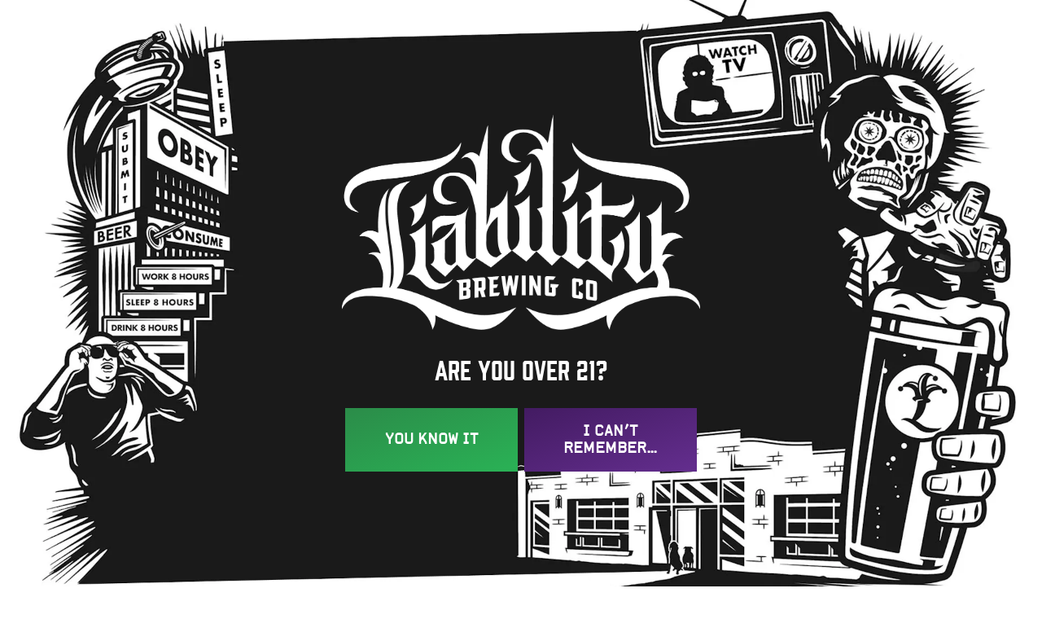

--- FILE ---
content_type: text/css; charset=UTF-8
request_url: https://liabilitybrewing.co/app/uploads/sites/175/bb-plugin/cache/f3fff2c6fd3a3b6fe4e71a72bae4d8e1-layout-bundle.css?ver=2.10.0.3-1.5.2.1-20251125200437
body_size: 2481
content:






.fl-node-5a738c37c8370 > .fl-row-content-wrap {
	background-image: url(https://craftpeak-cooler-images.imgix.net/liability-brewing-co/trooper-bg.jpg?auto=compress%2Cformat&ixlib=php-3.3.0&s=8896c81c352b3199c7aa429fedfc7175);
	background-repeat: no-repeat;
	background-position: 125% 30%;
	background-attachment: scroll;
	background-size: auto;
	border-top-width: 1px;
	border-right-width: 0px;
	border-bottom-width: 1px;
	border-left-width: 0px;
}
@media(max-width: 992px) {
	.fl-node-5a738c37c8370 > .fl-row-content-wrap {
		background-position: -175% -50%;
	}
}
@media(max-width: 768px) {
	.fl-node-5a738c37c8370 > .fl-row-content-wrap {
		background-position: right bottom;
		background-size: contain;
	}
}
 .fl-node-5a738c37c8370 > .fl-row-content-wrap {
	padding-top:40px;
	padding-bottom:20px;
}




.fl-node-5a73c9fbba19f {
	width: 33.33%;
}




.fl-node-5d960e23b85e4 {
	width: 100%;
}
@media ( max-width: 768px ) {
 .fl-node-5d960e23b85e4.fl-col > .fl-col-content {
	padding-top:140px;
}
}




.fl-node-5d960eee221a2 {
	width: 100%;
}
.fl-builder-content .fl-node-5d960eee221a2 > .fl-col-content {
	min-height: 80px;
}




.fl-node-3gubpk490j1o {
	width: 41%;
}




.fl-node-5a738c37c8482 {
	width: 33.33%;
}
.fl-node-5a738c37c8482 > .fl-col-content {
	border-top-width: 1px;
	border-right-width: 1px;
	border-bottom-width: 1px;
	border-left-width: 1px;
}




.fl-node-vqtfwric9onh {
	width: 58%;
}




.fl-node-5a738c37c84cd {
	width: 33.33%;
}
.fl-node-5a738c37c84cd > .fl-col-content {
	border-top-width: 1px;
	border-right-width: 1px;
	border-bottom-width: 1px;
	border-left-width: 1px;
}
@media (max-width: 768px) { .fl-module-icon {
	text-align: center;
}
 }.fl-node-5a738c37c85a0 .fl-icon i,
.fl-node-5a738c37c85a0 .fl-icon i:before {
	color: #9b9b9b;
}



.fl-node-5a738c37c85a0 .fl-icon i:hover,
.fl-node-5a738c37c85a0 .fl-icon i:hover:before,
.fl-node-5a738c37c85a0 .fl-icon a:hover i,
.fl-node-5a738c37c85a0 .fl-icon a:hover i:before {
	color: #7f7f7f;
}

.fl-node-5a738c37c85a0 .fl-icon i, .fl-node-5a738c37c85a0 .fl-icon i:before {
	font-size: 16px;
}
.fl-node-5a738c37c85a0 .fl-icon-wrap .fl-icon-text {
	height: 28px;
}
.fl-node-5a738c37c85a0.fl-module-icon {
	text-align: left;
}
@media(max-width: 1200px) {
	.fl-node-5a738c37c85a0 .fl-icon-wrap .fl-icon-text {
		height: 28px;
	}
}
@media(max-width: 992px) {
	.fl-node-5a738c37c85a0 .fl-icon-wrap .fl-icon-text {
		height: 28px;
	}
}
@media(max-width: 768px) {
	.fl-node-5a738c37c85a0 .fl-icon-wrap .fl-icon-text {
		height: 28px;
	}
}
 .fl-node-5a738c37c85a0 > .fl-module-content {
	margin-top:0px;
	margin-bottom:0px;
	margin-left:5px;
}
.fl-node-5a738c37c85e9 .fl-icon i,
.fl-node-5a738c37c85e9 .fl-icon i:before {
	color: #9b9b9b;
}




.fl-node-5a738c37c85e9 .fl-icon i, .fl-node-5a738c37c85e9 .fl-icon i:before {
	font-size: 16px;
}
.fl-node-5a738c37c85e9 .fl-icon-wrap .fl-icon-text {
	height: 28px;
}
.fl-node-5a738c37c85e9.fl-module-icon {
	text-align: left;
}
@media(max-width: 1200px) {
	.fl-node-5a738c37c85e9 .fl-icon-wrap .fl-icon-text {
		height: 28px;
	}
}
@media(max-width: 992px) {
	.fl-node-5a738c37c85e9 .fl-icon-wrap .fl-icon-text {
		height: 28px;
	}
}
@media(max-width: 768px) {
	.fl-node-5a738c37c85e9 .fl-icon-wrap .fl-icon-text {
		height: 28px;
	}
}
 .fl-node-5a738c37c85e9 > .fl-module-content {
	margin-top:0px;
	margin-right:0px;
	margin-bottom:0px;
	margin-left:3px;
}
.fl-node-5a738c37c87c5 .fl-icon i,
.fl-node-5a738c37c87c5 .fl-icon i:before {
	color: #9b9b9b;
}



.fl-node-5a738c37c87c5 .fl-icon i:hover,
.fl-node-5a738c37c87c5 .fl-icon i:hover:before,
.fl-node-5a738c37c87c5 .fl-icon a:hover i,
.fl-node-5a738c37c87c5 .fl-icon a:hover i:before {
	color: #7f7f7f;
}

.fl-node-5a738c37c87c5 .fl-icon i, .fl-node-5a738c37c87c5 .fl-icon i:before {
	font-size: 16px;
}
.fl-node-5a738c37c87c5 .fl-icon-wrap .fl-icon-text {
	height: 28px;
}
.fl-node-5a738c37c87c5.fl-module-icon {
	text-align: left;
}
@media(max-width: 1200px) {
	.fl-node-5a738c37c87c5 .fl-icon-wrap .fl-icon-text {
		height: 28px;
	}
}
@media(max-width: 992px) {
	.fl-node-5a738c37c87c5 .fl-icon-wrap .fl-icon-text {
		height: 28px;
	}
}
@media(max-width: 768px) {
	.fl-node-5a738c37c87c5 .fl-icon-wrap .fl-icon-text {
		height: 28px;
	}
}
 .fl-node-5a738c37c87c5 > .fl-module-content {
	margin-top:0px;
	margin-bottom:0px;
	margin-left:5px;
}
.fl-node-5a738c37c880c .fl-icon i,
.fl-node-5a738c37c880c .fl-icon i:before {
	color: #9b9b9b;
}




.fl-node-5a738c37c880c .fl-icon i, .fl-node-5a738c37c880c .fl-icon i:before {
	font-size: 16px;
}
.fl-node-5a738c37c880c .fl-icon-wrap .fl-icon-text {
	height: 28px;
}
.fl-node-5a738c37c880c.fl-module-icon {
	text-align: left;
}
@media(max-width: 1200px) {
	.fl-node-5a738c37c880c .fl-icon-wrap .fl-icon-text {
		height: 28px;
	}
}
@media(max-width: 992px) {
	.fl-node-5a738c37c880c .fl-icon-wrap .fl-icon-text {
		height: 28px;
	}
}
@media(max-width: 768px) {
	.fl-node-5a738c37c880c .fl-icon-wrap .fl-icon-text {
		height: 28px;
	}
}
 .fl-node-5a738c37c880c > .fl-module-content {
	margin-top:0px;
	margin-right:0px;
	margin-bottom:0px;
	margin-left:3px;
}
.fl-module-heading .fl-heading {
	padding: 0 !important;
	margin: 0 !important;
}.fl-node-5a73cb71580db.fl-module-heading .fl-heading {
	font-size: 2.2rem;
	text-align: left;
}
.fl-node-5a73f6ec5551a.fl-module-heading .fl-heading {
	font-size: 2.2rem;
	text-align: left;
}
@media ( max-width: 768px ) {
 .fl-node-5a73f6ec5551a.fl-module > .fl-module-content {
	margin-bottom:0px;
}
}
.fl-builder-content .fl-rich-text strong {
	font-weight: bold;
}

/**
 * Remove bottom margins from the last paragraph
 * in v2+ text editor modules.
 */
.fl-module.fl-rich-text p:last-child {
	margin-bottom: 0;
}
/* Handle overlays in the builder */
.fl-builder-edit .fl-module.fl-rich-text p:not(:has(~ *:not(.fl-block-overlay))) {
	margin-bottom: 0;
}
.fl-builder-content .fl-node-5d960e3e8c047 .fl-rich-text, .fl-builder-content .fl-node-5d960e3e8c047 .fl-rich-text *:not(b, strong) {
	text-align: center;
}
@media(max-width: 768px) {
	.fl-builder-content .fl-node-5d960e3e8c047 .fl-rich-text, .fl-builder-content .fl-node-5d960e3e8c047 .fl-rich-text *:not(b, strong) {
		text-align: left;
	}
}
 .fl-node-5d960e3e8c047 > .fl-module-content {
	margin-bottom:0px;
}
@media ( max-width: 768px ) {
 .fl-node-5d960e3e8c047.fl-module > .fl-module-content {
	margin-bottom:0px;
}
}
 .fl-node-1rqe8f2iu5n9 > .fl-module-content {
	margin-top:5px;
}
 .fl-node-5a73ccb33c56b > .fl-module-content {
	margin-bottom:40px;
}
@media ( max-width: 768px ) {
 .fl-node-5a73ccb33c56b.fl-module > .fl-module-content {
	margin-bottom:40px;
}
}
.fl-menu ul,
.fl-menu li{
	list-style: none;
	margin: 0;
	padding: 0;
}
.fl-menu .menu:before,
.fl-menu .menu:after{
	content: '';
	display: table;
	clear: both;
}

/* Horizontal menus */
.fl-menu-horizontal {
	display: inline-flex;
	flex-wrap: wrap;
	align-items: center;
}
.fl-menu li{
	position: relative;
}
.fl-menu a{
	display: block;
	padding: 10px;
	text-decoration: none;
}
.fl-menu a:hover{
	text-decoration: none;
}
.fl-menu .sub-menu{
	min-width: 220px;
}

/* Expanded menus */
.fl-module[data-node] .fl-menu .fl-menu-expanded .sub-menu {
	background-color: transparent;
	-webkit-box-shadow: none;
	-ms-box-shadow: none;
	box-shadow: none;
}

/* Submenus */
.fl-menu .fl-has-submenu:focus,
.fl-menu .fl-has-submenu .sub-menu:focus,
.fl-menu .fl-has-submenu-container:focus {
	outline: 0;
}
.fl-menu .fl-has-submenu-container:has(span.fl-menu-toggle) {
	position: relative;
}
.fl-menu .fl-has-submenu-container:has(button.fl-menu-toggle) {
	display: grid;
	grid-template-columns: 1fr 40px;
}

/* Submenu - accordion, expanded */
.fl-menu .fl-menu-accordion .fl-has-submenu > .sub-menu{
	display: none;
}
.fl-menu .fl-menu-accordion .fl-has-submenu.fl-active .hide-heading > .sub-menu {
	box-shadow: none;
	display: block !important;
}

/* Toggle - General */
.fl-menu span.fl-menu-toggle{
	position: absolute;
	top: 0;
	right: 0;
	bottom: 0;
	height: 100%;
	cursor: pointer;
}
.fl-menu button.fl-menu-toggle{
	all: unset;
	position: relative;
	cursor: pointer;
}
.fl-menu .fl-toggle-arrows .fl-menu-toggle:before{
	border-color: #333;
}
.fl-menu .fl-menu-expanded .fl-menu-toggle{
	display: none;
}

/* Mobile menu - hamburger icon */
.fl-menu .fl-menu-mobile-toggle {
	position: relative;
	padding: 8px;
	background-color: transparent;
	border: none;
	color: #333;
	border-radius: 0;
	cursor: pointer;
}
.fl-menu .fl-menu-mobile-toggle:focus-visible,
.fl-menu-mobile-close:focus-visible,
.fl-menu .fl-menu-toggle:focus-visible {
	outline: 2px auto Highlight;
	outline: 2px auto -webkit-focus-ring-color;
}
.fl-menu .fl-menu-mobile-toggle.text{
	width: 100%;
	text-align: center;
}
.fl-menu .fl-menu-mobile-toggle.hamburger .fl-menu-mobile-toggle-label,
.fl-menu .fl-menu-mobile-toggle.hamburger-label .fl-menu-mobile-toggle-label{
	display: inline-block;
	margin-left: 10px;
	vertical-align: middle;
}
.fl-menu .fl-menu-mobile-toggle.hamburger .svg-container,
.fl-menu .fl-menu-mobile-toggle.hamburger-label .svg-container{
	display: inline-block;
	position: relative;
	width: 1.4em;
	height: 1.4em;
	vertical-align: middle;
}
.fl-menu .fl-menu-mobile-toggle.hamburger .hamburger-menu,
.fl-menu .fl-menu-mobile-toggle.hamburger-label .hamburger-menu{
	position: absolute;
	top: 0;
	left: 0;
	right: 0;
	bottom: 0;
}
.fl-menu .fl-menu-mobile-toggle.hamburger .hamburger-menu rect,
.fl-menu .fl-menu-mobile-toggle.hamburger-label .hamburger-menu rect{
	fill: currentColor;
}

/* Mega menu general */
li.mega-menu .hide-heading > a,
li.mega-menu .hide-heading > .fl-has-submenu-container,
li.mega-menu-disabled .hide-heading > a,
li.mega-menu-disabled .hide-heading > .fl-has-submenu-container {
	display: none;
}

/* Mega menu for horizontal menus */
ul.fl-menu-horizontal li.mega-menu {
	position: static;
}
ul.fl-menu-horizontal li.mega-menu > ul.sub-menu {
	top: inherit !important;
	left: 0 !important;
	right: 0 !important;
	width: 100%;
}
ul.fl-menu-horizontal li.mega-menu.fl-has-submenu:hover > ul.sub-menu,
ul.fl-menu-horizontal li.mega-menu.fl-has-submenu.focus > ul.sub-menu {
	display: flex !important;
}
ul.fl-menu-horizontal li.mega-menu > ul.sub-menu li {
	border-color: transparent;
}
ul.fl-menu-horizontal li.mega-menu > ul.sub-menu > li {
	width: 100%;
}
ul.fl-menu-horizontal li.mega-menu > ul.sub-menu > li > .fl-has-submenu-container a {
	font-weight: bold;
}
ul.fl-menu-horizontal li.mega-menu > ul.sub-menu > li > .fl-has-submenu-container a:hover {
	background: transparent;
}
ul.fl-menu-horizontal li.mega-menu > ul.sub-menu .fl-menu-toggle {
	display: none;
}
ul.fl-menu-horizontal li.mega-menu > ul.sub-menu ul.sub-menu {
	background: transparent;
	-webkit-box-shadow: none;
	-ms-box-shadow: none;
	box-shadow: none;
	display: block;
	min-width: 0;
	opacity: 1;
	padding: 0;
	position: static;
	visibility: visible;
}

/* Mobile menu - below row clone */
:where(.fl-col-group-medium-reversed, .fl-col-group-responsive-reversed, .fl-col-group-equal-height.fl-col-group-custom-width) > .fl-menu-mobile-clone {
	flex: 1 1 100%;
}
.fl-menu-mobile-clone {
	clear: both;
}
.fl-menu-mobile-clone .fl-menu .menu {
	float: none !important;
}

/* Mobile menu - Flyout */
.fl-menu-mobile-flyout .fl-menu-mobile-close,
.fl-menu-mobile-flyout .fl-menu-mobile-close:hover,
.fl-menu-mobile-flyout .fl-menu-mobile-close:focus {
	background: none;
	border: 0 none;
	color: inherit;
	font-size: 18px;
	padding: 10px 15px;
	margin: 5px 0;
	cursor: pointer;
}


	.fl-node-5a73ccfc4808e .menu .fl-has-submenu .sub-menu{
		display: none;
	}
	.fl-node-5a73ccfc4808e .fl-menu .sub-menu {
	background-color: #ffffff;-webkit-box-shadow: 0 1px 20px rgba(0,0,0,0.1);-ms-box-shadow: 0 1px 20px rgba(0,0,0,0.1);box-shadow: 0 1px 20px rgba(0,0,0,0.1);}
			.fl-node-5a73ccfc4808e .fl-menu-vertical.fl-toggle-arrows .fl-has-submenu-container a{
		padding-right: 14px;
	}
	.fl-node-5a73ccfc4808e .fl-menu-vertical.fl-toggle-arrows .fl-menu-toggle{
		width: 10px;
	}
	.fl-node-5a73ccfc4808e .fl-menu-horizontal.fl-toggle-arrows .fl-menu-toggle,
	.fl-node-5a73ccfc4808e .fl-menu-vertical.fl-toggle-arrows .fl-menu-toggle{
		width: 14px;
	}
		.fl-node-5a73ccfc4808e .fl-menu li{
	border-top: 1px solid transparent;
}
.fl-node-5a73ccfc4808e .fl-menu li:first-child{
	border-top: none;
}
	@media ( max-width: 768px ) {

	
	
	
		.fl-node-5a73ccfc4808e .fl-menu .sub-menu {
		-webkit-box-shadow: none;
		-ms-box-shadow: none;
		box-shadow: none;
	}
		
	.fl-node-5a73ccfc4808e .fl-menu:not(.no-hover) .fl-has-submenu:hover > .sub-menu,
	.fl-node-5a73ccfc4808e .mega-menu.fl-active .hide-heading > .sub-menu,
	.fl-node-5a73ccfc4808e .mega-menu-disabled.fl-active .hide-heading > .sub-menu {
		display: block !important;
	}

	.fl-node-5a73ccfc4808e .fl-menu-logo,
	.fl-node-5a73ccfc4808e .fl-menu-search-item {
		display: none;
	}

	} 
	
@media ( min-width: 769px ) {

		
		.fl-node-5a73ccfc4808e .menu .fl-has-submenu .sub-menu{
			position: absolute;
			top: 0;
			left: 100%;
			z-index: 10;
			visibility: hidden;
			opacity: 0;
		}

	
		
		.fl-node-5a73ccfc4808e .fl-menu .fl-has-submenu:hover > .sub-menu,
		.fl-node-5a73ccfc4808e .fl-menu .fl-has-submenu.focus > .sub-menu{
			display: block;
			visibility: visible;
			opacity: 1;
		}

		.fl-node-5a73ccfc4808e .menu .fl-has-submenu.fl-menu-submenu-right .sub-menu{
			left: inherit;
			right: 0;
		}

		.fl-node-5a73ccfc4808e .menu .fl-has-submenu .fl-has-submenu.fl-menu-submenu-right .sub-menu{
			top: 0;
			left: inherit;
			right: 100%;
		}

		.fl-node-5a73ccfc4808e .fl-menu .fl-has-submenu.fl-active > .fl-has-submenu-container .fl-menu-toggle{
			-webkit-transform: none;
				-ms-transform: none;
					transform: none;
		}

				
					.fl-node-5a73ccfc4808e .fl-menu .fl-menu-toggle{
				display: none;
			}
		
		.fl-node-5a73ccfc4808e ul.sub-menu {
						padding-top: 0px;
									padding-right: 0px;
									padding-bottom: 0px;
									padding-left: 0px;
					}

		.fl-node-5a73ccfc4808e ul.sub-menu a {
														}

	
	
	}

.fl-node-5a73ccfc4808e ul.fl-menu-horizontal li.mega-menu > ul.sub-menu > li > .fl-has-submenu-container a:hover {
	color: ;
}
.fl-node-5a73ccfc4808e .fl-menu .menu, .fl-node-5a73ccfc4808e .fl-menu .menu > li {
	text-transform: none;
}
.fl-node-5a73ccfc4808e .menu a {
	padding-top: 1px;
	padding-right: 0;
	padding-bottom: 1px;
	padding-left: 0;
}
.fl-node-5a73ccfc4808e .fl-menu .menu .sub-menu > li {
	font-size: 16px;
	line-height: 1;
}
@media(max-width: 768px) {
	.fl-node-5a73ccfc4808e .menu li.fl-has-submenu ul.sub-menu {
		padding-left: 15px;
	}
	.fl-node-5a73ccfc4808e .fl-menu .sub-menu {
		background-color: transparent;
	}
}
@media ( max-width: 768px ) {
 .fl-node-5a73ccfc4808e.fl-module > .fl-module-content {
	margin-bottom:0px;
}
}
.fl-builder-content .fl-node-5d960e5c83b24 .fl-rich-text, .fl-builder-content .fl-node-5d960e5c83b24 .fl-rich-text *:not(b, strong) {
	text-align: center;
}
@media(max-width: 768px) {
	.fl-builder-content .fl-node-5d960e5c83b24 .fl-rich-text, .fl-builder-content .fl-node-5d960e5c83b24 .fl-rich-text *:not(b, strong) {
		text-align: left;
	}
}
 .fl-node-5d960e5c83b24 > .fl-module-content {
	margin-top:10px;
}
@media ( max-width: 768px ) {
 .fl-node-5d960e5c83b24.fl-module > .fl-module-content {
	margin-top:12px;
}
}
 .fl-node-5a73cb960d590 > .fl-module-content {
	margin-top:0px;
}
@media ( max-width: 768px ) {
 .fl-node-5a73cb960d590.fl-module > .fl-module-content {
	margin-top:0px;
}
}
.fl-icon-group .fl-icon {
	display: inline-block;
	margin-bottom: 10px;
	margin-top: 10px;
}



.fl-node-5a73f71700b07 .fl-icon i:hover,
.fl-node-5a73f71700b07 .fl-icon i:hover:before,
.fl-node-5a73f71700b07 .fl-icon a:hover i,
.fl-node-5a73f71700b07 .fl-icon a:hover i:before {
	color: #d3d3d3;
}

.fl-node-5a73f71700b07 .fl-icon i, .fl-node-5a73f71700b07 .fl-icon i:before {
	font-size: 18px;
}
.fl-node-5a73f71700b07 .fl-icon-wrap .fl-icon-text {
	height: 31.5px;
}
@media(max-width: 1200px) {
	.fl-node-5a73f71700b07 .fl-icon-wrap .fl-icon-text {
		height: 31.5px;
	}
}
@media(max-width: 992px) {
	.fl-node-5a73f71700b07 .fl-icon-wrap .fl-icon-text {
		height: 31.5px;
	}
}
@media(max-width: 768px) {
	.fl-node-5a73f71700b07 .fl-icon-wrap .fl-icon-text {
		height: 31.5px;
	}
}
				
	
	
				
	
	
				
	
	
.fl-node-5a73f71700b07 .fl-icon-group {
	text-align: left;
}
.fl-node-5a73f71700b07 .fl-icon + .fl-icon {
	margin-left: 12px;
}
img.mfp-img {
    padding-bottom: 40px !important;
}

/* Support for object-fit */
.fl-builder-edit .fl-fill-container img {
	transition: object-position .5s;
}

.fl-fill-container :is(.fl-module-content, .fl-photo, .fl-photo-content, img) {
	height: 100% !important;
	width: 100% !important;
}

@media (max-width: 768px) { /* Mobile Photo */
.fl-photo-content,
.fl-photo-img {
	max-width: 100%;
} }.fl-node-5d96130e5ee7d, .fl-node-5d96130e5ee7d .fl-photo {
	text-align: left;
}
.fl-node-5d96130e5ee7d .fl-photo-content, .fl-node-5d96130e5ee7d .fl-photo-img {
	width: 100px;
}
 .fl-node-5d96130e5ee7d > .fl-module-content {
	margin-bottom:0px;
}

/* Start Global Nodes CSS */

/* End Global Nodes CSS */


/* Start Layout CSS */

/* End Layout CSS */


